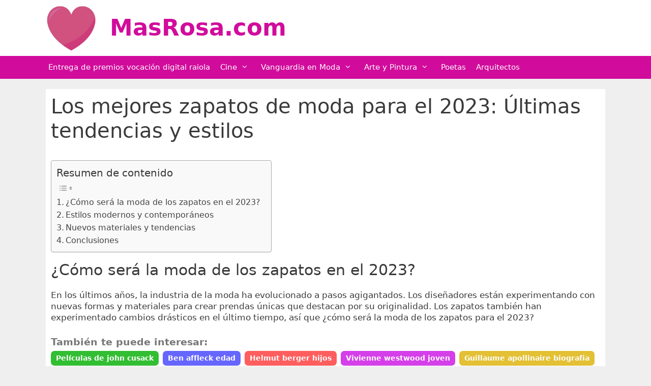

--- FILE ---
content_type: text/html; charset=UTF-8
request_url: https://masrosa.com/los-mejores-zapatos-de-moda-para-el-2023-ultimas-tendencias-y-estilos/
body_size: 17387
content:
<!DOCTYPE html>
<html lang="es">
<head>
	<meta charset="UTF-8">
	<meta name='robots' content='index, follow, max-image-preview:large, max-snippet:-1, max-video-preview:-1' />
<meta name="viewport" content="width=device-width, initial-scale=1">
	<!-- This site is optimized with the Yoast SEO plugin v24.3 - https://yoast.com/wordpress/plugins/seo/ -->
	<title>Los mejores zapatos de moda para el 2023: Últimas tendencias y estilos - MasRosa.com</title>
	<link rel="canonical" href="https://masrosa.com/los-mejores-zapatos-de-moda-para-el-2023-ultimas-tendencias-y-estilos/" />
	<meta property="og:locale" content="es_ES" />
	<meta property="og:type" content="article" />
	<meta property="og:title" content="Los mejores zapatos de moda para el 2023: Últimas tendencias y estilos - MasRosa.com" />
	<meta property="og:description" content="¿Cómo será la moda de los zapatos en el 2023? En los últimos años, la industria de la moda ha evolucionado a pasos agigantados. Los diseñadores están experimentando con nuevas formas y materiales para crear prendas únicas que destacan por su originalidad. Los zapatos también han experimentado cambios drásticos en el último tiempo, así que ¿cómo será la moda de los zapatos para el 2023? También te puede interesar:Películas de john cusackBen affleck edadHelmut berger hijosVivienne westwood jovenGuillaume apollinaire biografia Estilos modernos y contemporáneos En los próximos años, seguiremos viendo los estilos modernos y contemporáneos con los que nos hemos ... leer más" />
	<meta property="og:url" content="https://masrosa.com/los-mejores-zapatos-de-moda-para-el-2023-ultimas-tendencias-y-estilos/" />
	<meta property="og:site_name" content="MasRosa.com" />
	<meta property="article:publisher" content="https://www.facebook.com/MasRosa/" />
	<meta property="article:published_time" content="2023-03-25T11:53:07+00:00" />
	<meta property="article:modified_time" content="2023-05-25T08:48:48+00:00" />
	<meta property="og:image" content="https://masrosa.com/wp-content/uploads/2023/03/Zapatos-de-moda-para-el-2023.jpg" />
	<meta property="og:image:width" content="1280" />
	<meta property="og:image:height" content="720" />
	<meta property="og:image:type" content="image/jpeg" />
	<meta name="author" content="masrosa" />
	<meta name="twitter:card" content="summary_large_image" />
	<meta name="twitter:creator" content="@masrosa" />
	<meta name="twitter:site" content="@masrosa" />
	<meta name="twitter:label1" content="Escrito por" />
	<meta name="twitter:data1" content="masrosa" />
	<meta name="twitter:label2" content="Tiempo de lectura" />
	<meta name="twitter:data2" content="1 minuto" />
	<script type="application/ld+json" class="yoast-schema-graph">{"@context":"https://schema.org","@graph":[{"@type":"Article","@id":"https://masrosa.com/los-mejores-zapatos-de-moda-para-el-2023-ultimas-tendencias-y-estilos/#article","isPartOf":{"@id":"https://masrosa.com/los-mejores-zapatos-de-moda-para-el-2023-ultimas-tendencias-y-estilos/"},"author":{"name":"masrosa","@id":"https://masrosa.com/#/schema/person/9b4b56f5e8f8f5461d8f8ea196b828f2"},"headline":"Los mejores zapatos de moda para el 2023: Últimas tendencias y estilos","datePublished":"2023-03-25T11:53:07+00:00","dateModified":"2023-05-25T08:48:48+00:00","mainEntityOfPage":{"@id":"https://masrosa.com/los-mejores-zapatos-de-moda-para-el-2023-ultimas-tendencias-y-estilos/"},"wordCount":290,"publisher":{"@id":"https://masrosa.com/#organization"},"image":{"@id":"https://masrosa.com/los-mejores-zapatos-de-moda-para-el-2023-ultimas-tendencias-y-estilos/#primaryimage"},"thumbnailUrl":"https://masrosa.com/wp-content/uploads/2023/03/Zapatos-de-moda-para-el-2023.jpg","keywords":["mejores","Moda"],"articleSection":["Moda"],"inLanguage":"es"},{"@type":"WebPage","@id":"https://masrosa.com/los-mejores-zapatos-de-moda-para-el-2023-ultimas-tendencias-y-estilos/","url":"https://masrosa.com/los-mejores-zapatos-de-moda-para-el-2023-ultimas-tendencias-y-estilos/","name":"Los mejores zapatos de moda para el 2023: Últimas tendencias y estilos - MasRosa.com","isPartOf":{"@id":"https://masrosa.com/#website"},"primaryImageOfPage":{"@id":"https://masrosa.com/los-mejores-zapatos-de-moda-para-el-2023-ultimas-tendencias-y-estilos/#primaryimage"},"image":{"@id":"https://masrosa.com/los-mejores-zapatos-de-moda-para-el-2023-ultimas-tendencias-y-estilos/#primaryimage"},"thumbnailUrl":"https://masrosa.com/wp-content/uploads/2023/03/Zapatos-de-moda-para-el-2023.jpg","datePublished":"2023-03-25T11:53:07+00:00","dateModified":"2023-05-25T08:48:48+00:00","breadcrumb":{"@id":"https://masrosa.com/los-mejores-zapatos-de-moda-para-el-2023-ultimas-tendencias-y-estilos/#breadcrumb"},"inLanguage":"es","potentialAction":[{"@type":"ReadAction","target":["https://masrosa.com/los-mejores-zapatos-de-moda-para-el-2023-ultimas-tendencias-y-estilos/"]}]},{"@type":"ImageObject","inLanguage":"es","@id":"https://masrosa.com/los-mejores-zapatos-de-moda-para-el-2023-ultimas-tendencias-y-estilos/#primaryimage","url":"https://masrosa.com/wp-content/uploads/2023/03/Zapatos-de-moda-para-el-2023.jpg","contentUrl":"https://masrosa.com/wp-content/uploads/2023/03/Zapatos-de-moda-para-el-2023.jpg","width":1280,"height":720},{"@type":"BreadcrumbList","@id":"https://masrosa.com/los-mejores-zapatos-de-moda-para-el-2023-ultimas-tendencias-y-estilos/#breadcrumb","itemListElement":[{"@type":"ListItem","position":1,"name":"Portada","item":"https://masrosa.com/"},{"@type":"ListItem","position":2,"name":"Los mejores zapatos de moda para el 2023: Últimas tendencias y estilos"}]},{"@type":"WebSite","@id":"https://masrosa.com/#website","url":"https://masrosa.com/","name":"MasRosa.com","description":"Famosos y sus vidas","publisher":{"@id":"https://masrosa.com/#organization"},"potentialAction":[{"@type":"SearchAction","target":{"@type":"EntryPoint","urlTemplate":"https://masrosa.com/?s={search_term_string}"},"query-input":{"@type":"PropertyValueSpecification","valueRequired":true,"valueName":"search_term_string"}}],"inLanguage":"es"},{"@type":"Organization","@id":"https://masrosa.com/#organization","name":"MasRosa","url":"https://masrosa.com/","logo":{"@type":"ImageObject","inLanguage":"es","@id":"https://masrosa.com/#/schema/logo/image/","url":"https://masrosa.com/wp-content/uploads/2020/05/cropped-masrosa-2.jpg","contentUrl":"https://masrosa.com/wp-content/uploads/2020/05/cropped-masrosa-2.jpg","width":620,"height":560,"caption":"MasRosa"},"image":{"@id":"https://masrosa.com/#/schema/logo/image/"},"sameAs":["https://www.facebook.com/MasRosa/","https://x.com/masrosa"]},{"@type":"Person","@id":"https://masrosa.com/#/schema/person/9b4b56f5e8f8f5461d8f8ea196b828f2","name":"masrosa","image":{"@type":"ImageObject","inLanguage":"es","@id":"https://masrosa.com/#/schema/person/image/","url":"https://secure.gravatar.com/avatar/283d2b0f1f0ab1add28715119b2b19ee7260cad2e01e80a1bab6d8bb3176ab96?s=96&d=blank&r=g","contentUrl":"https://secure.gravatar.com/avatar/283d2b0f1f0ab1add28715119b2b19ee7260cad2e01e80a1bab6d8bb3176ab96?s=96&d=blank&r=g","caption":"masrosa"}}]}</script>
	<!-- / Yoast SEO plugin. -->


<link rel="alternate" type="application/rss+xml" title="MasRosa.com &raquo; Feed" href="https://masrosa.com/feed/" />
<link rel="alternate" type="application/rss+xml" title="MasRosa.com &raquo; Feed de los comentarios" href="https://masrosa.com/comments/feed/" />
<link rel="alternate" title="oEmbed (JSON)" type="application/json+oembed" href="https://masrosa.com/wp-json/oembed/1.0/embed?url=https%3A%2F%2Fmasrosa.com%2Flos-mejores-zapatos-de-moda-para-el-2023-ultimas-tendencias-y-estilos%2F" />
<link rel="alternate" title="oEmbed (XML)" type="text/xml+oembed" href="https://masrosa.com/wp-json/oembed/1.0/embed?url=https%3A%2F%2Fmasrosa.com%2Flos-mejores-zapatos-de-moda-para-el-2023-ultimas-tendencias-y-estilos%2F&#038;format=xml" />
<style id='wp-img-auto-sizes-contain-inline-css'>
img:is([sizes=auto i],[sizes^="auto," i]){contain-intrinsic-size:3000px 1500px}
/*# sourceURL=wp-img-auto-sizes-contain-inline-css */
</style>
<link data-minify="1" rel='stylesheet' id='pt-cv-public-style-css' href='https://masrosa.com/wp-content/cache/min/1/wp-content/plugins/content-views-query-and-display-post-page/public/assets/css/cv.css?ver=1700043636' media='all' />
<link rel='stylesheet' id='pt-cv-public-pro-style-css' href='https://masrosa.com/wp-content/plugins/pt-content-views-pro/public/assets/css/cvpro.min.css?ver=15.1.1' media='all' />
<style id='wp-emoji-styles-inline-css'>

	img.wp-smiley, img.emoji {
		display: inline !important;
		border: none !important;
		box-shadow: none !important;
		height: 1em !important;
		width: 1em !important;
		margin: 0 0.07em !important;
		vertical-align: -0.1em !important;
		background: none !important;
		padding: 0 !important;
	}
/*# sourceURL=wp-emoji-styles-inline-css */
</style>
<style id='wp-block-library-inline-css'>
:root{--wp-block-synced-color:#7a00df;--wp-block-synced-color--rgb:122,0,223;--wp-bound-block-color:var(--wp-block-synced-color);--wp-editor-canvas-background:#ddd;--wp-admin-theme-color:#007cba;--wp-admin-theme-color--rgb:0,124,186;--wp-admin-theme-color-darker-10:#006ba1;--wp-admin-theme-color-darker-10--rgb:0,107,160.5;--wp-admin-theme-color-darker-20:#005a87;--wp-admin-theme-color-darker-20--rgb:0,90,135;--wp-admin-border-width-focus:2px}@media (min-resolution:192dpi){:root{--wp-admin-border-width-focus:1.5px}}.wp-element-button{cursor:pointer}:root .has-very-light-gray-background-color{background-color:#eee}:root .has-very-dark-gray-background-color{background-color:#313131}:root .has-very-light-gray-color{color:#eee}:root .has-very-dark-gray-color{color:#313131}:root .has-vivid-green-cyan-to-vivid-cyan-blue-gradient-background{background:linear-gradient(135deg,#00d084,#0693e3)}:root .has-purple-crush-gradient-background{background:linear-gradient(135deg,#34e2e4,#4721fb 50%,#ab1dfe)}:root .has-hazy-dawn-gradient-background{background:linear-gradient(135deg,#faaca8,#dad0ec)}:root .has-subdued-olive-gradient-background{background:linear-gradient(135deg,#fafae1,#67a671)}:root .has-atomic-cream-gradient-background{background:linear-gradient(135deg,#fdd79a,#004a59)}:root .has-nightshade-gradient-background{background:linear-gradient(135deg,#330968,#31cdcf)}:root .has-midnight-gradient-background{background:linear-gradient(135deg,#020381,#2874fc)}:root{--wp--preset--font-size--normal:16px;--wp--preset--font-size--huge:42px}.has-regular-font-size{font-size:1em}.has-larger-font-size{font-size:2.625em}.has-normal-font-size{font-size:var(--wp--preset--font-size--normal)}.has-huge-font-size{font-size:var(--wp--preset--font-size--huge)}.has-text-align-center{text-align:center}.has-text-align-left{text-align:left}.has-text-align-right{text-align:right}.has-fit-text{white-space:nowrap!important}#end-resizable-editor-section{display:none}.aligncenter{clear:both}.items-justified-left{justify-content:flex-start}.items-justified-center{justify-content:center}.items-justified-right{justify-content:flex-end}.items-justified-space-between{justify-content:space-between}.screen-reader-text{border:0;clip-path:inset(50%);height:1px;margin:-1px;overflow:hidden;padding:0;position:absolute;width:1px;word-wrap:normal!important}.screen-reader-text:focus{background-color:#ddd;clip-path:none;color:#444;display:block;font-size:1em;height:auto;left:5px;line-height:normal;padding:15px 23px 14px;text-decoration:none;top:5px;width:auto;z-index:100000}html :where(.has-border-color){border-style:solid}html :where([style*=border-top-color]){border-top-style:solid}html :where([style*=border-right-color]){border-right-style:solid}html :where([style*=border-bottom-color]){border-bottom-style:solid}html :where([style*=border-left-color]){border-left-style:solid}html :where([style*=border-width]){border-style:solid}html :where([style*=border-top-width]){border-top-style:solid}html :where([style*=border-right-width]){border-right-style:solid}html :where([style*=border-bottom-width]){border-bottom-style:solid}html :where([style*=border-left-width]){border-left-style:solid}html :where(img[class*=wp-image-]){height:auto;max-width:100%}:where(figure){margin:0 0 1em}html :where(.is-position-sticky){--wp-admin--admin-bar--position-offset:var(--wp-admin--admin-bar--height,0px)}@media screen and (max-width:600px){html :where(.is-position-sticky){--wp-admin--admin-bar--position-offset:0px}}

/*# sourceURL=wp-block-library-inline-css */
</style><style id='global-styles-inline-css'>
:root{--wp--preset--aspect-ratio--square: 1;--wp--preset--aspect-ratio--4-3: 4/3;--wp--preset--aspect-ratio--3-4: 3/4;--wp--preset--aspect-ratio--3-2: 3/2;--wp--preset--aspect-ratio--2-3: 2/3;--wp--preset--aspect-ratio--16-9: 16/9;--wp--preset--aspect-ratio--9-16: 9/16;--wp--preset--color--black: #000000;--wp--preset--color--cyan-bluish-gray: #abb8c3;--wp--preset--color--white: #ffffff;--wp--preset--color--pale-pink: #f78da7;--wp--preset--color--vivid-red: #cf2e2e;--wp--preset--color--luminous-vivid-orange: #ff6900;--wp--preset--color--luminous-vivid-amber: #fcb900;--wp--preset--color--light-green-cyan: #7bdcb5;--wp--preset--color--vivid-green-cyan: #00d084;--wp--preset--color--pale-cyan-blue: #8ed1fc;--wp--preset--color--vivid-cyan-blue: #0693e3;--wp--preset--color--vivid-purple: #9b51e0;--wp--preset--color--contrast: var(--contrast);--wp--preset--color--contrast-2: var(--contrast-2);--wp--preset--color--contrast-3: var(--contrast-3);--wp--preset--color--base: var(--base);--wp--preset--color--base-2: var(--base-2);--wp--preset--color--base-3: var(--base-3);--wp--preset--color--accent: var(--accent);--wp--preset--gradient--vivid-cyan-blue-to-vivid-purple: linear-gradient(135deg,rgb(6,147,227) 0%,rgb(155,81,224) 100%);--wp--preset--gradient--light-green-cyan-to-vivid-green-cyan: linear-gradient(135deg,rgb(122,220,180) 0%,rgb(0,208,130) 100%);--wp--preset--gradient--luminous-vivid-amber-to-luminous-vivid-orange: linear-gradient(135deg,rgb(252,185,0) 0%,rgb(255,105,0) 100%);--wp--preset--gradient--luminous-vivid-orange-to-vivid-red: linear-gradient(135deg,rgb(255,105,0) 0%,rgb(207,46,46) 100%);--wp--preset--gradient--very-light-gray-to-cyan-bluish-gray: linear-gradient(135deg,rgb(238,238,238) 0%,rgb(169,184,195) 100%);--wp--preset--gradient--cool-to-warm-spectrum: linear-gradient(135deg,rgb(74,234,220) 0%,rgb(151,120,209) 20%,rgb(207,42,186) 40%,rgb(238,44,130) 60%,rgb(251,105,98) 80%,rgb(254,248,76) 100%);--wp--preset--gradient--blush-light-purple: linear-gradient(135deg,rgb(255,206,236) 0%,rgb(152,150,240) 100%);--wp--preset--gradient--blush-bordeaux: linear-gradient(135deg,rgb(254,205,165) 0%,rgb(254,45,45) 50%,rgb(107,0,62) 100%);--wp--preset--gradient--luminous-dusk: linear-gradient(135deg,rgb(255,203,112) 0%,rgb(199,81,192) 50%,rgb(65,88,208) 100%);--wp--preset--gradient--pale-ocean: linear-gradient(135deg,rgb(255,245,203) 0%,rgb(182,227,212) 50%,rgb(51,167,181) 100%);--wp--preset--gradient--electric-grass: linear-gradient(135deg,rgb(202,248,128) 0%,rgb(113,206,126) 100%);--wp--preset--gradient--midnight: linear-gradient(135deg,rgb(2,3,129) 0%,rgb(40,116,252) 100%);--wp--preset--font-size--small: 13px;--wp--preset--font-size--medium: 20px;--wp--preset--font-size--large: 36px;--wp--preset--font-size--x-large: 42px;--wp--preset--spacing--20: 0.44rem;--wp--preset--spacing--30: 0.67rem;--wp--preset--spacing--40: 1rem;--wp--preset--spacing--50: 1.5rem;--wp--preset--spacing--60: 2.25rem;--wp--preset--spacing--70: 3.38rem;--wp--preset--spacing--80: 5.06rem;--wp--preset--shadow--natural: 6px 6px 9px rgba(0, 0, 0, 0.2);--wp--preset--shadow--deep: 12px 12px 50px rgba(0, 0, 0, 0.4);--wp--preset--shadow--sharp: 6px 6px 0px rgba(0, 0, 0, 0.2);--wp--preset--shadow--outlined: 6px 6px 0px -3px rgb(255, 255, 255), 6px 6px rgb(0, 0, 0);--wp--preset--shadow--crisp: 6px 6px 0px rgb(0, 0, 0);}:where(.is-layout-flex){gap: 0.5em;}:where(.is-layout-grid){gap: 0.5em;}body .is-layout-flex{display: flex;}.is-layout-flex{flex-wrap: wrap;align-items: center;}.is-layout-flex > :is(*, div){margin: 0;}body .is-layout-grid{display: grid;}.is-layout-grid > :is(*, div){margin: 0;}:where(.wp-block-columns.is-layout-flex){gap: 2em;}:where(.wp-block-columns.is-layout-grid){gap: 2em;}:where(.wp-block-post-template.is-layout-flex){gap: 1.25em;}:where(.wp-block-post-template.is-layout-grid){gap: 1.25em;}.has-black-color{color: var(--wp--preset--color--black) !important;}.has-cyan-bluish-gray-color{color: var(--wp--preset--color--cyan-bluish-gray) !important;}.has-white-color{color: var(--wp--preset--color--white) !important;}.has-pale-pink-color{color: var(--wp--preset--color--pale-pink) !important;}.has-vivid-red-color{color: var(--wp--preset--color--vivid-red) !important;}.has-luminous-vivid-orange-color{color: var(--wp--preset--color--luminous-vivid-orange) !important;}.has-luminous-vivid-amber-color{color: var(--wp--preset--color--luminous-vivid-amber) !important;}.has-light-green-cyan-color{color: var(--wp--preset--color--light-green-cyan) !important;}.has-vivid-green-cyan-color{color: var(--wp--preset--color--vivid-green-cyan) !important;}.has-pale-cyan-blue-color{color: var(--wp--preset--color--pale-cyan-blue) !important;}.has-vivid-cyan-blue-color{color: var(--wp--preset--color--vivid-cyan-blue) !important;}.has-vivid-purple-color{color: var(--wp--preset--color--vivid-purple) !important;}.has-black-background-color{background-color: var(--wp--preset--color--black) !important;}.has-cyan-bluish-gray-background-color{background-color: var(--wp--preset--color--cyan-bluish-gray) !important;}.has-white-background-color{background-color: var(--wp--preset--color--white) !important;}.has-pale-pink-background-color{background-color: var(--wp--preset--color--pale-pink) !important;}.has-vivid-red-background-color{background-color: var(--wp--preset--color--vivid-red) !important;}.has-luminous-vivid-orange-background-color{background-color: var(--wp--preset--color--luminous-vivid-orange) !important;}.has-luminous-vivid-amber-background-color{background-color: var(--wp--preset--color--luminous-vivid-amber) !important;}.has-light-green-cyan-background-color{background-color: var(--wp--preset--color--light-green-cyan) !important;}.has-vivid-green-cyan-background-color{background-color: var(--wp--preset--color--vivid-green-cyan) !important;}.has-pale-cyan-blue-background-color{background-color: var(--wp--preset--color--pale-cyan-blue) !important;}.has-vivid-cyan-blue-background-color{background-color: var(--wp--preset--color--vivid-cyan-blue) !important;}.has-vivid-purple-background-color{background-color: var(--wp--preset--color--vivid-purple) !important;}.has-black-border-color{border-color: var(--wp--preset--color--black) !important;}.has-cyan-bluish-gray-border-color{border-color: var(--wp--preset--color--cyan-bluish-gray) !important;}.has-white-border-color{border-color: var(--wp--preset--color--white) !important;}.has-pale-pink-border-color{border-color: var(--wp--preset--color--pale-pink) !important;}.has-vivid-red-border-color{border-color: var(--wp--preset--color--vivid-red) !important;}.has-luminous-vivid-orange-border-color{border-color: var(--wp--preset--color--luminous-vivid-orange) !important;}.has-luminous-vivid-amber-border-color{border-color: var(--wp--preset--color--luminous-vivid-amber) !important;}.has-light-green-cyan-border-color{border-color: var(--wp--preset--color--light-green-cyan) !important;}.has-vivid-green-cyan-border-color{border-color: var(--wp--preset--color--vivid-green-cyan) !important;}.has-pale-cyan-blue-border-color{border-color: var(--wp--preset--color--pale-cyan-blue) !important;}.has-vivid-cyan-blue-border-color{border-color: var(--wp--preset--color--vivid-cyan-blue) !important;}.has-vivid-purple-border-color{border-color: var(--wp--preset--color--vivid-purple) !important;}.has-vivid-cyan-blue-to-vivid-purple-gradient-background{background: var(--wp--preset--gradient--vivid-cyan-blue-to-vivid-purple) !important;}.has-light-green-cyan-to-vivid-green-cyan-gradient-background{background: var(--wp--preset--gradient--light-green-cyan-to-vivid-green-cyan) !important;}.has-luminous-vivid-amber-to-luminous-vivid-orange-gradient-background{background: var(--wp--preset--gradient--luminous-vivid-amber-to-luminous-vivid-orange) !important;}.has-luminous-vivid-orange-to-vivid-red-gradient-background{background: var(--wp--preset--gradient--luminous-vivid-orange-to-vivid-red) !important;}.has-very-light-gray-to-cyan-bluish-gray-gradient-background{background: var(--wp--preset--gradient--very-light-gray-to-cyan-bluish-gray) !important;}.has-cool-to-warm-spectrum-gradient-background{background: var(--wp--preset--gradient--cool-to-warm-spectrum) !important;}.has-blush-light-purple-gradient-background{background: var(--wp--preset--gradient--blush-light-purple) !important;}.has-blush-bordeaux-gradient-background{background: var(--wp--preset--gradient--blush-bordeaux) !important;}.has-luminous-dusk-gradient-background{background: var(--wp--preset--gradient--luminous-dusk) !important;}.has-pale-ocean-gradient-background{background: var(--wp--preset--gradient--pale-ocean) !important;}.has-electric-grass-gradient-background{background: var(--wp--preset--gradient--electric-grass) !important;}.has-midnight-gradient-background{background: var(--wp--preset--gradient--midnight) !important;}.has-small-font-size{font-size: var(--wp--preset--font-size--small) !important;}.has-medium-font-size{font-size: var(--wp--preset--font-size--medium) !important;}.has-large-font-size{font-size: var(--wp--preset--font-size--large) !important;}.has-x-large-font-size{font-size: var(--wp--preset--font-size--x-large) !important;}
/*# sourceURL=global-styles-inline-css */
</style>

<style id='classic-theme-styles-inline-css'>
/*! This file is auto-generated */
.wp-block-button__link{color:#fff;background-color:#32373c;border-radius:9999px;box-shadow:none;text-decoration:none;padding:calc(.667em + 2px) calc(1.333em + 2px);font-size:1.125em}.wp-block-file__button{background:#32373c;color:#fff;text-decoration:none}
/*# sourceURL=/wp-includes/css/classic-themes.min.css */
</style>
<link data-minify="1" rel='stylesheet' id='contact-form-7-css' href='https://masrosa.com/wp-content/cache/min/1/wp-content/plugins/contact-form-7/includes/css/styles.css?ver=1700043636' media='all' />
<link data-minify="1" rel='stylesheet' id='interlinkswp-css' href='https://masrosa.com/wp-content/cache/min/1/wp-content/plugins/interlinkswp/assets/css/main.css?ver=1700043636' media='all' />
<link rel='stylesheet' id='ez-toc-css' href='https://masrosa.com/wp-content/plugins/easy-table-of-contents/assets/css/screen.min.css?ver=2.0.72' media='all' />
<style id='ez-toc-inline-css'>
div#ez-toc-container .ez-toc-title {font-size: 120%;}div#ez-toc-container .ez-toc-title {font-weight: 500;}div#ez-toc-container ul li {font-size: 95%;}div#ez-toc-container ul li {font-weight: 500;}div#ez-toc-container nav ul ul li {font-size: 90%;}
.ez-toc-container-direction {direction: ltr;}.ez-toc-counter ul{counter-reset: item ;}.ez-toc-counter nav ul li a::before {content: counters(item, '.', decimal) '. ';display: inline-block;counter-increment: item;flex-grow: 0;flex-shrink: 0;margin-right: .2em; float: left; }.ez-toc-widget-direction {direction: ltr;}.ez-toc-widget-container ul{counter-reset: item ;}.ez-toc-widget-container nav ul li a::before {content: counters(item, '.', decimal) '. ';display: inline-block;counter-increment: item;flex-grow: 0;flex-shrink: 0;margin-right: .2em; float: left; }
/*# sourceURL=ez-toc-inline-css */
</style>
<link rel='stylesheet' id='generate-style-grid-css' href='https://masrosa.com/wp-content/themes/generatepress/assets/css/unsemantic-grid.min.css?ver=3.5.1' media='all' />
<link rel='stylesheet' id='generate-style-css' href='https://masrosa.com/wp-content/themes/generatepress/assets/css/style.min.css?ver=3.5.1' media='all' />
<style id='generate-style-inline-css'>
.entry-header .entry-meta {display:none;}.post-navigation {display:none;}.single footer.entry-meta {display:none;}@media (max-width:768px){}
body{background-color:#efefef;color:#3a3a3a;}a{color:#1e73be;}a:hover, a:focus, a:active{color:#000000;}body .grid-container{max-width:1100px;}.wp-block-group__inner-container{max-width:1100px;margin-left:auto;margin-right:auto;}.site-header .header-image{width:100px;}:root{--contrast:#222222;--contrast-2:#575760;--contrast-3:#b2b2be;--base:#f0f0f0;--base-2:#f7f8f9;--base-3:#ffffff;--accent:#1e73be;}:root .has-contrast-color{color:var(--contrast);}:root .has-contrast-background-color{background-color:var(--contrast);}:root .has-contrast-2-color{color:var(--contrast-2);}:root .has-contrast-2-background-color{background-color:var(--contrast-2);}:root .has-contrast-3-color{color:var(--contrast-3);}:root .has-contrast-3-background-color{background-color:var(--contrast-3);}:root .has-base-color{color:var(--base);}:root .has-base-background-color{background-color:var(--base);}:root .has-base-2-color{color:var(--base-2);}:root .has-base-2-background-color{background-color:var(--base-2);}:root .has-base-3-color{color:var(--base-3);}:root .has-base-3-background-color{background-color:var(--base-3);}:root .has-accent-color{color:var(--accent);}:root .has-accent-background-color{background-color:var(--accent);}body, button, input, select, textarea{font-family:-apple-system, system-ui, BlinkMacSystemFont, "Segoe UI", Helvetica, Arial, sans-serif, "Apple Color Emoji", "Segoe UI Emoji", "Segoe UI Symbol";}body{line-height:1.5;}.entry-content > [class*="wp-block-"]:not(:last-child):not(.wp-block-heading){margin-bottom:1.5em;}.main-title{font-size:45px;}.main-navigation .main-nav ul ul li a{font-size:14px;}.sidebar .widget, .footer-widgets .widget{font-size:17px;}h1{font-weight:300;font-size:40px;}h2{font-weight:300;font-size:30px;}h3{font-size:20px;}h4{font-size:inherit;}h5{font-size:inherit;}@media (max-width:768px){.main-title{font-size:30px;}h1{font-size:30px;}h2{font-size:25px;}}.top-bar{background-color:#636363;color:#ffffff;}.top-bar a{color:#ffffff;}.top-bar a:hover{color:#303030;}.site-header{background-color:#ffffff;color:#3a3a3a;}.site-header a{color:#3a3a3a;}.main-title a,.main-title a:hover{color:#d10c9c;}.site-description{color:#757575;}.main-navigation,.main-navigation ul ul{background-color:#d10c9c;}.main-navigation .main-nav ul li a, .main-navigation .menu-toggle, .main-navigation .menu-bar-items{color:#ffffff;}.main-navigation .main-nav ul li:not([class*="current-menu-"]):hover > a, .main-navigation .main-nav ul li:not([class*="current-menu-"]):focus > a, .main-navigation .main-nav ul li.sfHover:not([class*="current-menu-"]) > a, .main-navigation .menu-bar-item:hover > a, .main-navigation .menu-bar-item.sfHover > a{color:#ffffff;background-color:#3f3f3f;}button.menu-toggle:hover,button.menu-toggle:focus,.main-navigation .mobile-bar-items a,.main-navigation .mobile-bar-items a:hover,.main-navigation .mobile-bar-items a:focus{color:#ffffff;}.main-navigation .main-nav ul li[class*="current-menu-"] > a{color:#ffffff;background-color:#3f3f3f;}.navigation-search input[type="search"],.navigation-search input[type="search"]:active, .navigation-search input[type="search"]:focus, .main-navigation .main-nav ul li.search-item.active > a, .main-navigation .menu-bar-items .search-item.active > a{color:#ffffff;background-color:#3f3f3f;}.main-navigation ul ul{background-color:#3f3f3f;}.main-navigation .main-nav ul ul li a{color:#ffffff;}.main-navigation .main-nav ul ul li:not([class*="current-menu-"]):hover > a,.main-navigation .main-nav ul ul li:not([class*="current-menu-"]):focus > a, .main-navigation .main-nav ul ul li.sfHover:not([class*="current-menu-"]) > a{color:#ffffff;background-color:#4f4f4f;}.main-navigation .main-nav ul ul li[class*="current-menu-"] > a{color:#ffffff;background-color:#4f4f4f;}.separate-containers .inside-article, .separate-containers .comments-area, .separate-containers .page-header, .one-container .container, .separate-containers .paging-navigation, .inside-page-header{background-color:#ffffff;}.entry-meta{color:#595959;}.entry-meta a{color:#595959;}.entry-meta a:hover{color:#1e73be;}.sidebar .widget{background-color:#ffffff;}.sidebar .widget .widget-title{color:#d10c9c;}.footer-widgets{background-color:#ffffff;}.footer-widgets .widget-title{color:#d10c9c;}.site-info{color:#ffffff;background-color:#d10c9c;}.site-info a{color:#ffffff;}.site-info a:hover{color:#606060;}.footer-bar .widget_nav_menu .current-menu-item a{color:#606060;}input[type="text"],input[type="email"],input[type="url"],input[type="password"],input[type="search"],input[type="tel"],input[type="number"],textarea,select{color:#666666;background-color:#fafafa;border-color:#cccccc;}input[type="text"]:focus,input[type="email"]:focus,input[type="url"]:focus,input[type="password"]:focus,input[type="search"]:focus,input[type="tel"]:focus,input[type="number"]:focus,textarea:focus,select:focus{color:#666666;background-color:#ffffff;border-color:#bfbfbf;}button,html input[type="button"],input[type="reset"],input[type="submit"],a.button,a.wp-block-button__link:not(.has-background){color:#ffffff;background-color:#666666;}button:hover,html input[type="button"]:hover,input[type="reset"]:hover,input[type="submit"]:hover,a.button:hover,button:focus,html input[type="button"]:focus,input[type="reset"]:focus,input[type="submit"]:focus,a.button:focus,a.wp-block-button__link:not(.has-background):active,a.wp-block-button__link:not(.has-background):focus,a.wp-block-button__link:not(.has-background):hover{color:#ffffff;background-color:#3f3f3f;}a.generate-back-to-top{background-color:rgba( 0,0,0,0.4 );color:#ffffff;}a.generate-back-to-top:hover,a.generate-back-to-top:focus{background-color:rgba( 0,0,0,0.6 );color:#ffffff;}:root{--gp-search-modal-bg-color:var(--base-3);--gp-search-modal-text-color:var(--contrast);--gp-search-modal-overlay-bg-color:rgba(0,0,0,0.2);}@media (max-width:768px){.main-navigation .menu-bar-item:hover > a, .main-navigation .menu-bar-item.sfHover > a{background:none;color:#ffffff;}}.inside-top-bar{padding:10px;}.inside-header{padding:40px;}.site-main .wp-block-group__inner-container{padding:40px;}.entry-content .alignwide, body:not(.no-sidebar) .entry-content .alignfull{margin-left:-40px;width:calc(100% + 80px);max-width:calc(100% + 80px);}.rtl .menu-item-has-children .dropdown-menu-toggle{padding-left:20px;}.rtl .main-navigation .main-nav ul li.menu-item-has-children > a{padding-right:20px;}.site-info{padding:20px;}@media (max-width:768px){.separate-containers .inside-article, .separate-containers .comments-area, .separate-containers .page-header, .separate-containers .paging-navigation, .one-container .site-content, .inside-page-header{padding:30px;}.site-main .wp-block-group__inner-container{padding:30px;}.site-info{padding-right:10px;padding-left:10px;}.entry-content .alignwide, body:not(.no-sidebar) .entry-content .alignfull{margin-left:-30px;width:calc(100% + 60px);max-width:calc(100% + 60px);}}.one-container .sidebar .widget{padding:0px;}/* End cached CSS */@media (max-width:768px){.main-navigation .menu-toggle,.main-navigation .mobile-bar-items,.sidebar-nav-mobile:not(#sticky-placeholder){display:block;}.main-navigation ul,.gen-sidebar-nav{display:none;}[class*="nav-float-"] .site-header .inside-header > *{float:none;clear:both;}}
/*# sourceURL=generate-style-inline-css */
</style>
<link rel='stylesheet' id='generate-mobile-style-css' href='https://masrosa.com/wp-content/themes/generatepress/assets/css/mobile.min.css?ver=3.5.1' media='all' />
<link data-minify="1" rel='stylesheet' id='generate-font-icons-css' href='https://masrosa.com/wp-content/cache/min/1/wp-content/themes/generatepress/assets/css/components/font-icons.min.css?ver=1700043636' media='all' />
<link rel='stylesheet' id='generate-blog-css' href='https://masrosa.com/wp-content/plugins/gp-premium/blog/functions/css/style-min.css?ver=1.7.7' media='all' />
<script src="https://masrosa.com/wp-includes/js/jquery/jquery.min.js?ver=3.7.1" id="jquery-core-js" defer></script>
<script src="https://masrosa.com/wp-includes/js/jquery/jquery-migrate.min.js?ver=3.4.1" id="jquery-migrate-js" defer></script>
<link rel="https://api.w.org/" href="https://masrosa.com/wp-json/" /><link rel="alternate" title="JSON" type="application/json" href="https://masrosa.com/wp-json/wp/v2/posts/2744" /><link rel="EditURI" type="application/rsd+xml" title="RSD" href="https://masrosa.com/xmlrpc.php?rsd" />
<meta name="generator" content="WordPress 6.9" />
<link rel='shortlink' href='https://masrosa.com/?p=2744' />
<!-- Global site tag (gtag.js) - Google Analytics -->
<script async src="https://www.googletagmanager.com/gtag/js?id=UA-165398039-1"></script>
<script>
  window.dataLayer = window.dataLayer || [];
  function gtag(){dataLayer.push(arguments);}
  gtag('js', new Date());

  gtag('config', 'UA-165398039-1');
</script><script async src="https://pagead2.googlesyndication.com/pagead/js/adsbygoogle.js?client=ca-pub-9398857986373962" crossorigin="anonymous"></script><link rel="icon" href="https://masrosa.com/wp-content/uploads/2020/05/cropped-masrosa-1-32x32.jpg" sizes="32x32" />
<link rel="icon" href="https://masrosa.com/wp-content/uploads/2020/05/cropped-masrosa-1-192x192.jpg" sizes="192x192" />
<link rel="apple-touch-icon" href="https://masrosa.com/wp-content/uploads/2020/05/cropped-masrosa-1-180x180.jpg" />
<meta name="msapplication-TileImage" content="https://masrosa.com/wp-content/uploads/2020/05/cropped-masrosa-1-270x270.jpg" />
		<style id="wp-custom-css">
			.inside-header {
    padding: 10px;
}
.main-navigation .main-nav ul li a {
    padding-left: 5px;
    padding-right: 15px;
    line-height: 45px;
}
.separate-containers .inside-article, .separate-containers .comments-area, .separate-containers .page-header, .separate-containers .paging-navigation, .one-container .site-content, .inside-page-header, .wp-block-group__inner-container {
    padding: 10px;
}
.comment-body {
    padding: 2px 0; 
}
.comment-content {
    padding: 25px;
}
body, button, input, select, textarea {
    font-family: -apple-system,system-ui,BlinkMacSystemFont,"Segoe UI",Helvetica,Arial,sans-serif,"Apple Color Emoji","Segoe UI Emoji","Segoe UI Symbol";
    font-weight: 400;
    text-transform: none;
    font-size: 17px;
    line-height: 1.3;
}		</style>
		</head>

<body class="wp-singular post-template-default single single-post postid-2744 single-format-standard wp-custom-logo wp-embed-responsive wp-theme-generatepress post-image-above-header post-image-aligned-center no-sidebar nav-below-header separate-containers fluid-header active-footer-widgets-0 nav-aligned-left header-aligned-left dropdown-hover featured-image-active" itemtype="https://schema.org/Blog" itemscope>
	<a class="screen-reader-text skip-link" href="#content" title="Saltar al contenido">Saltar al contenido</a>		<header class="site-header" id="masthead" aria-label="Sitio"  itemtype="https://schema.org/WPHeader" itemscope>
			<div class="inside-header grid-container grid-parent">
				<div class="site-branding-container"><div class="site-logo">
					<a href="https://masrosa.com/" rel="home">
						<img  class="header-image is-logo-image" alt="MasRosa.com" src="https://masrosa.com/wp-content/uploads/2020/05/cropped-masrosa-2.jpg" srcset="https://masrosa.com/wp-content/uploads/2020/05/cropped-masrosa-2.jpg 1x, https://masrosa.com/wp-content/uploads/2020/05/masrosa.jpg 2x" width="620" height="560" />
					</a>
				</div><div class="site-branding">
						<p class="main-title" itemprop="headline">
					<a href="https://masrosa.com/" rel="home">MasRosa.com</a>
				</p>
						
					</div></div>			</div>
		</header>
				<nav class="main-navigation sub-menu-right" id="site-navigation" aria-label="Principal"  itemtype="https://schema.org/SiteNavigationElement" itemscope>
			<div class="inside-navigation grid-container grid-parent">
								<button class="menu-toggle" aria-controls="primary-menu" aria-expanded="false">
					<span class="mobile-menu">Menú</span>				</button>
				<div id="primary-menu" class="main-nav"><ul id="menu-menu" class=" menu sf-menu"><li id="menu-item-7691" class="menu-item menu-item-type-custom menu-item-object-custom menu-item-7691"><a href="https://masrosa.com/concurso-seo/">Entrega de premios vocación digital raiola</a></li>
<li id="menu-item-6514" class="menu-item menu-item-type-post_type menu-item-object-page menu-item-has-children menu-item-6514"><a href="https://masrosa.com/cine-actores/">Cine<span role="presentation" class="dropdown-menu-toggle"></span></a>
<ul class="sub-menu">
	<li id="menu-item-1685" class="menu-item menu-item-type-post_type menu-item-object-page menu-item-1685"><a href="https://masrosa.com/actores-y-actrices/">Actores y Actrices</a></li>
</ul>
</li>
<li id="menu-item-2764" class="menu-item menu-item-type-post_type menu-item-object-page menu-item-has-children menu-item-2764"><a href="https://masrosa.com/vanguardia-moda/">Vanguardia en Moda<span role="presentation" class="dropdown-menu-toggle"></span></a>
<ul class="sub-menu">
	<li id="menu-item-1686" class="menu-item menu-item-type-post_type menu-item-object-page menu-item-1686"><a href="https://masrosa.com/disenadores-moda/">Los Diseñadores de moda más importantes</a></li>
</ul>
</li>
<li id="menu-item-6513" class="menu-item menu-item-type-post_type menu-item-object-page menu-item-has-children menu-item-6513"><a href="https://masrosa.com/arte-pintura/">Arte y Pintura<span role="presentation" class="dropdown-menu-toggle"></span></a>
<ul class="sub-menu">
	<li id="menu-item-1684" class="menu-item menu-item-type-post_type menu-item-object-page menu-item-1684"><a href="https://masrosa.com/pintores-pintoras-famosos/">Pintores y Pintoras famosos</a></li>
</ul>
</li>
<li id="menu-item-6282" class="menu-item menu-item-type-post_type menu-item-object-page menu-item-6282"><a href="https://masrosa.com/poetas/">Poetas</a></li>
<li id="menu-item-6502" class="menu-item menu-item-type-post_type menu-item-object-page menu-item-6502"><a href="https://masrosa.com/arquitectos/">Arquitectos</a></li>
</ul></div>			</div>
		</nav>
		
	<div class="site grid-container container hfeed grid-parent" id="page">
				<div class="site-content" id="content">
			
	<div class="content-area grid-parent mobile-grid-100 grid-100 tablet-grid-100" id="primary">
		<main class="site-main" id="main">
			
<article id="post-2744" class="post-2744 post type-post status-publish format-standard has-post-thumbnail hentry category-moda tag-mejores tag-moda" itemtype="https://schema.org/CreativeWork" itemscope>
	<div class="inside-article">
					<header class="entry-header">
				<h1 class="entry-title" itemprop="headline">Los mejores zapatos de moda para el 2023: Últimas tendencias y estilos</h1>			</header>
			
		<div class="entry-content" itemprop="text">
			<div id="ez-toc-container" class="ez-toc-v2_0_72 counter-hierarchy ez-toc-counter ez-toc-grey ez-toc-container-direction">
<p class="ez-toc-title" style="cursor:inherit">Resumen de contenido</p>
<label for="ez-toc-cssicon-toggle-item-6966225bf34b5" class="ez-toc-cssicon-toggle-label"><span class=""><span class="eztoc-hide" style="display:none;">Toggle</span><span class="ez-toc-icon-toggle-span"><svg style="fill: #999;color:#999" xmlns="http://www.w3.org/2000/svg" class="list-377408" width="20px" height="20px" viewBox="0 0 24 24" fill="none"><path d="M6 6H4v2h2V6zm14 0H8v2h12V6zM4 11h2v2H4v-2zm16 0H8v2h12v-2zM4 16h2v2H4v-2zm16 0H8v2h12v-2z" fill="currentColor"></path></svg><svg style="fill: #999;color:#999" class="arrow-unsorted-368013" xmlns="http://www.w3.org/2000/svg" width="10px" height="10px" viewBox="0 0 24 24" version="1.2" baseProfile="tiny"><path d="M18.2 9.3l-6.2-6.3-6.2 6.3c-.2.2-.3.4-.3.7s.1.5.3.7c.2.2.4.3.7.3h11c.3 0 .5-.1.7-.3.2-.2.3-.5.3-.7s-.1-.5-.3-.7zM5.8 14.7l6.2 6.3 6.2-6.3c.2-.2.3-.5.3-.7s-.1-.5-.3-.7c-.2-.2-.4-.3-.7-.3h-11c-.3 0-.5.1-.7.3-.2.2-.3.5-.3.7s.1.5.3.7z"/></svg></span></span></label><input type="checkbox"  id="ez-toc-cssicon-toggle-item-6966225bf34b5"  aria-label="Toggle" /><nav><ul class='ez-toc-list ez-toc-list-level-1 ' ><li class='ez-toc-page-1 ez-toc-heading-level-2'><a class="ez-toc-link ez-toc-heading-1" href="#%C2%BFComo_sera_la_moda_de_los_zapatos_en_el_2023" title="¿Cómo será la moda de los zapatos en el 2023?">¿Cómo será la moda de los zapatos en el 2023?</a></li><li class='ez-toc-page-1 ez-toc-heading-level-2'><a class="ez-toc-link ez-toc-heading-2" href="#Estilos_modernos_y_contemporaneos" title="Estilos modernos y contemporáneos">Estilos modernos y contemporáneos</a></li><li class='ez-toc-page-1 ez-toc-heading-level-2'><a class="ez-toc-link ez-toc-heading-3" href="#Nuevos_materiales_y_tendencias" title="Nuevos materiales y tendencias">Nuevos materiales y tendencias</a></li><li class='ez-toc-page-1 ez-toc-heading-level-2'><a class="ez-toc-link ez-toc-heading-4" href="#Conclusiones" title="Conclusiones">Conclusiones</a></li></ul></nav></div>
<h2><span class="ez-toc-section" id="%C2%BFComo_sera_la_moda_de_los_zapatos_en_el_2023"></span>¿Cómo será la moda de los zapatos en el 2023?<span class="ez-toc-section-end"></span></h2>
<p>En los últimos años, la industria de la moda ha evolucionado a pasos agigantados. Los diseñadores están experimentando con nuevas formas y materiales para crear prendas únicas que destacan por su originalidad. Los zapatos también han experimentado cambios drásticos en el último tiempo, así que ¿cómo será la moda de los zapatos para el 2023? </p><div class="interlinks design-buttons"><strong>También te puede interesar:</strong><ul><li><a href="https://masrosa.com/john-cusack/">Películas de john cusack</a></li><li><a href="https://masrosa.com/ben-affleck/">Ben affleck edad</a></li><li><a href="https://masrosa.com/helmut-berger/">Helmut berger hijos</a></li><li><a href="https://masrosa.com/vivienne-westwood/">Vivienne westwood joven</a></li><li><a href="https://masrosa.com/guillaume-apollinaire/">Guillaume apollinaire biografia</a></li></ul></div>
<h2><span class="ez-toc-section" id="Estilos_modernos_y_contemporaneos"></span>Estilos modernos y contemporáneos<span class="ez-toc-section-end"></span></h2>
<p>En los próximos años, seguiremos viendo los <strong>estilos modernos y contemporáneos</strong> con los que nos hemos familiarizado en los últimos tiempos. Estos incluyen: </p>
<li><strong>Zapatos planos</strong>: como las bailarinas, mocasines y los mules.</li>
<li><strong>Zapatos de tacón</strong>: desde los estilos clásicos hasta los más extravagantes.</li>
<li><strong>Zapatillas</strong>: desde los deportivos hasta los de estilo urbano.</li>
<li><strong>Botas</strong>: desde las clásicas hasta las más modernas.</li>
<h2><span class="ez-toc-section" id="Nuevos_materiales_y_tendencias"></span>Nuevos materiales y tendencias<span class="ez-toc-section-end"></span></h2>
<p>Aunque los estilos clásicos seguirán siendo populares, también veremos algunas <strong>nuevas tendencias y materiales</strong> en la moda de los zapatos. Esto incluye: </p>
<li><strong>Materiales ecológicos</strong>: como la piel sintética, el algodón orgánico y el poliéster reciclado.</li>
<li><strong>Estilos vintage</strong>: desde los zapatos de charol hasta los de gamuza.</li>
<li><strong>Diseños modernos</strong>: con líneas simples y elegantes.</li>
<li><strong>Colores llamativos</strong>: desde el amarillo brillante hasta el rosa pastel.</li>
<h2><span class="ez-toc-section" id="Conclusiones"></span>Conclusiones<span class="ez-toc-section-end"></span></h2>
<p>Los zapatos serán una parte importante de la moda en el 2023. La tendencia será una mezcla de estilos clásicos y modernos, con materiales ecológicos y colores llamativos. </p>
<p>Esperamos que esta información te ayude a mantenerte al día con las últimas tendencias en moda de zapatos. ¡No olvides ser creativo y probar nuevos estilos!</p>
		</div>

				<footer class="entry-meta" aria-label="Meta de entradas">
					<nav id="nav-below" class="post-navigation" aria-label="Entradas">
					</nav>
				</footer>
		<div class="pt-cv-wrapper"><div class="pt-cv-view pt-cv-grid pt-cv-colsys pt-cv-sharp-buttons pt-cv-reused" id="pt-cv-view-ad9a36a76p"><div data-id="pt-cv-page-1" class="pt-cv-page" data-cvc="6"><div class="col-md-2 col-sm-6 col-xs-12 pt-cv-content-item pt-cv-1-col"  data-pid="246"><div class='pt-cv-ifield'><a href="https://masrosa.com/calvin-klein/" class="_self pt-cv-href-thumbnail pt-cv-thumb-default cvplbd cvp-responsive-image img-none" target="_self" ><img width="150" height="150" src="https://masrosa.com/wp-content/uploads/2020/10/calvin-klein-150x150.jpg" class="pt-cv-thumbnail img-none" alt="Calvin Klein" decoding="async" srcset="https://masrosa.com/wp-content/uploads/2020/10/calvin-klein-150x150.jpg 150w, https://masrosa.com/wp-content/uploads/2020/10/calvin-klein-300x300.jpg 300w, https://masrosa.com/wp-content/uploads/2020/10/calvin-klein-100x100.jpg 100w" sizes="(max-width: 150px) 100vw, 150px" data-no-lazy="1" /></a>
<div class="pt-cv-title"><a href="https://masrosa.com/calvin-klein/" class="_self cvplbd" target="_self" >Calvin Klein</a></div></div></div>
<div class="col-md-2 col-sm-6 col-xs-12 pt-cv-content-item pt-cv-1-col"  data-pid="228"><div class='pt-cv-ifield'><a href="https://masrosa.com/werner-baldessarini/" class="_self pt-cv-href-thumbnail pt-cv-thumb-default cvplbd cvp-responsive-image img-none" target="_self" ><img width="150" height="150" src="https://masrosa.com/wp-content/uploads/2020/10/werner-baldessarini-150x150.gif" class="pt-cv-thumbnail img-none" alt="Werner Baldessarini" decoding="async" srcset="https://masrosa.com/wp-content/uploads/2020/10/werner-baldessarini-150x150.gif 150w, https://masrosa.com/wp-content/uploads/2020/10/werner-baldessarini-300x300.gif 300w, https://masrosa.com/wp-content/uploads/2020/10/werner-baldessarini-100x100.gif 100w" sizes="(max-width: 150px) 100vw, 150px" data-no-lazy="1" /></a>
<div class="pt-cv-title"><a href="https://masrosa.com/werner-baldessarini/" class="_self cvplbd" target="_self" >Werner Baldessarini</a></div></div></div>
<div class="col-md-2 col-sm-6 col-xs-12 pt-cv-content-item pt-cv-1-col"  data-pid="2869"><div class='pt-cv-ifield'><a href="https://masrosa.com/estilos-de-moda-retro-que-regresaran-en-el-2023/" class="_self pt-cv-href-thumbnail pt-cv-thumb-default cvplbd cvp-responsive-image img-none" target="_self" ><img width="150" height="150" src="https://masrosa.com/wp-content/uploads/2023/03/Estilos-de-moda-retro-que-regresaran-en-el-2023-150x150.jpg" class="pt-cv-thumbnail img-none" alt="Estilos de moda retro que regresarán en el 2023" decoding="async" srcset="https://masrosa.com/wp-content/uploads/2023/03/Estilos-de-moda-retro-que-regresaran-en-el-2023-150x150.jpg 150w, https://masrosa.com/wp-content/uploads/2023/03/Estilos-de-moda-retro-que-regresaran-en-el-2023-300x300.jpg 300w" sizes="(max-width: 150px) 100vw, 150px" data-no-lazy="1" /></a>
<div class="pt-cv-title"><a href="https://masrosa.com/estilos-de-moda-retro-que-regresaran-en-el-2023/" class="_self cvplbd" target="_self" >Estilos de moda retr...</a></div></div></div>
<div class="col-md-2 col-sm-6 col-xs-12 pt-cv-content-item pt-cv-1-col"  data-pid="2732"><div class='pt-cv-ifield'><a href="https://masrosa.com/los-mejores-accesorios-de-moda-para-el-2023-no-te-pierdas-esta-tendencia/" class="_self pt-cv-href-thumbnail pt-cv-thumb-default cvplbd cvp-responsive-image img-none" target="_self" ><img width="150" height="150" src="https://masrosa.com/wp-content/uploads/2023/03/Accesorios-de-moda-para-el-2023-150x150.jpg" class="pt-cv-thumbnail img-none" alt="Los mejores Accesorios de Moda para el 2023: ¡No te pierdas esta tendencia!" decoding="async" loading="lazy" srcset="https://masrosa.com/wp-content/uploads/2023/03/Accesorios-de-moda-para-el-2023-150x150.jpg 150w, https://masrosa.com/wp-content/uploads/2023/03/Accesorios-de-moda-para-el-2023-300x300.jpg 300w" sizes="auto, (max-width: 150px) 100vw, 150px" data-no-lazy="1" /></a>
<div class="pt-cv-title"><a href="https://masrosa.com/los-mejores-accesorios-de-moda-para-el-2023-no-te-pierdas-esta-tendencia/" class="_self cvplbd" target="_self" >Los mejores Accesori...</a></div></div></div></div></div></div>			<style type="text/css" id="pt-cv-inline-style-3a99409f5s">#pt-cv-view-ad9a36a76p.pt-cv-post-border .pt-cv-content-item   { border-top-style: solid; border-left-style: solid; }
#pt-cv-view-ad9a36a76p .pt-cv-title a, #pt-cv-view-ad9a36a76p  .panel-title { font-weight: 600 !important; }
#pt-cv-view-ad9a36a76p  .pt-cv-hover-wrapper::before   { background-color: rgba(0,0,0,.3) !important; }
#pt-cv-view-ad9a36a76p  .pt-cv-content-item:hover .pt-cv-hover-wrapper::before   { background-color: rgba(51,51,51,.6) !important; }
#pt-cv-view-ad9a36a76p:not(.pt-cv-nohover) .pt-cv-mask *   { color: #fff; }
#pt-cv-view-ad9a36a76p .pt-cv-carousel-caption  { background-color: rgba(51,51,51,.6) !important; }
#pt-cv-view-ad9a36a76p .pt-cv-specialp * { color: #fff !important; background-color: #CC3333 !important; }
#pt-cv-view-ad9a36a76p .pt-cv-pficon  { color: #bbb !important; }
#pt-cv-view-ad9a36a76p  .add_to_cart_button, #pt-cv-view-ad9a36a76p  .add_to_cart_button *   { color: #ffffff !important; background-color: #00aeef !important; }
#pt-cv-view-ad9a36a76p  .woocommerce-onsale   { color: #ffffff !important; background-color: #ff5a5f !important; }
#pt-cv-view-ad9a36a76p .pt-cv-readmore  { color: #ffffff !important; background-color: #00aeef !important; }
#pt-cv-view-ad9a36a76p .pt-cv-readmore:hover  { color: #ffffff !important; background-color: #00aeef !important; }
#pt-cv-view-ad9a36a76p  + .pt-cv-pagination-wrapper .pt-cv-more , #pt-cv-view-ad9a36a76p  + .pt-cv-pagination-wrapper .pagination .active a { color: #ffffff !important; background-color: #00aeef !important; }
[id^='pt-cv-filter-bar-ad9a36a76p'] .active.pt-cv-filter-option, [id^='pt-cv-filter-bar-ad9a36a76p'] .active .pt-cv-filter-option, [id^='pt-cv-filter-bar-ad9a36a76p'] .selected.pt-cv-filter-option, [id^='pt-cv-filter-bar-ad9a36a76p'] .dropdown-toggle   { color: #fff !important; background-color: #00aeef !important; }
[id^='pt-cv-filter-bar-ad9a36a76p'] .pt-cv-filter-title   { color: #fff !important; background-color: #00aeef !important; }
#pt-cv-gls-ad9a36a76p li a.pt-active   { color: #fff !important; background-color: #ff5a5f !important; }
#pt-cv-view-ad9a36a76p .pt-cv-gls-header  { color: #fff !important; background-color: #00aeef !important; }
#pt-cv-view-ad9a36a76p .cvp-responsive-image { width: 150px; height: 150px; }
#pt-cv-view-ad9a36a76p .pt-cv-hover-wrapper { height: 150px; }</style>
				</div>
</article>
		</main>
	</div>

	
	</div>
</div>


<div class="site-footer">
			<footer class="site-info" aria-label="Sitio"  itemtype="https://schema.org/WPFooter" itemscope>
			<div class="inside-site-info grid-container grid-parent">
								<div class="copyright-bar">
					<a href="https://masrosa.com/contactar/" rel="nofollow">[ Contactar ]</a> - <a href="https://masrosa.com/politica-de-privacidad/" rel="nofollow">[ Política de privacidad ]</a> <br /> MasRosa.com © 2026				</div>
			</div>
		</footer>
		</div>

<script type="speculationrules">
{"prefetch":[{"source":"document","where":{"and":[{"href_matches":"/*"},{"not":{"href_matches":["/wp-*.php","/wp-admin/*","/wp-content/uploads/*","/wp-content/*","/wp-content/plugins/*","/wp-content/themes/generatepress/*","/*\\?(.+)"]}},{"not":{"selector_matches":"a[rel~=\"nofollow\"]"}},{"not":{"selector_matches":".no-prefetch, .no-prefetch a"}}]},"eagerness":"conservative"}]}
</script>
<script id="generate-a11y">!function(){"use strict";if("querySelector"in document&&"addEventListener"in window){var e=document.body;e.addEventListener("mousedown",function(){e.classList.add("using-mouse")}),e.addEventListener("keydown",function(){e.classList.remove("using-mouse")})}}();</script><script src="https://masrosa.com/wp-includes/js/dist/hooks.min.js?ver=dd5603f07f9220ed27f1" id="wp-hooks-js"></script>
<script src="https://masrosa.com/wp-includes/js/dist/i18n.min.js?ver=c26c3dc7bed366793375" id="wp-i18n-js"></script>
<script id="wp-i18n-js-after">
wp.i18n.setLocaleData( { 'text direction\u0004ltr': [ 'ltr' ] } );
//# sourceURL=wp-i18n-js-after
</script>
<script data-minify="1" src="https://masrosa.com/wp-content/cache/min/1/wp-content/plugins/contact-form-7/includes/swv/js/index.js?ver=1700043636" id="swv-js" defer></script>
<script id="contact-form-7-js-translations">
( function( domain, translations ) {
	var localeData = translations.locale_data[ domain ] || translations.locale_data.messages;
	localeData[""].domain = domain;
	wp.i18n.setLocaleData( localeData, domain );
} )( "contact-form-7", {"translation-revision-date":"2025-01-14 08:02:48+0000","generator":"GlotPress\/4.0.1","domain":"messages","locale_data":{"messages":{"":{"domain":"messages","plural-forms":"nplurals=2; plural=n != 1;","lang":"es"},"This contact form is placed in the wrong place.":["Este formulario de contacto est\u00e1 situado en el lugar incorrecto."],"Error:":["Error:"]}},"comment":{"reference":"includes\/js\/index.js"}} );
//# sourceURL=contact-form-7-js-translations
</script>
<script id="contact-form-7-js-before">
var wpcf7 = {
    "api": {
        "root": "https:\/\/masrosa.com\/wp-json\/",
        "namespace": "contact-form-7\/v1"
    },
    "cached": 1
};
//# sourceURL=contact-form-7-js-before
</script>
<script data-minify="1" src="https://masrosa.com/wp-content/cache/min/1/wp-content/plugins/contact-form-7/includes/js/index.js?ver=1700043636" id="contact-form-7-js" defer></script>
<script id="pt-cv-content-views-script-js-extra">
var PT_CV_PUBLIC = {"_prefix":"pt-cv-","page_to_show":"5","_nonce":"72499e9e95","is_admin":"","is_mobile":"","ajaxurl":"https://masrosa.com/wp-admin/admin-ajax.php","lang":"","loading_image_src":"[data-uri]","live_filter_submit":"Submit","live_filter_reset":"Reset","is_mobile_tablet":"","sf_no_post_found":"No se han encontrado entradas."};
var PT_CV_PAGINATION = {"first":"\u00ab","prev":"\u2039","next":"\u203a","last":"\u00bb","goto_first":"Ir a la primera p\u00e1gina","goto_prev":"Ir a la p\u00e1gina anterior","goto_next":"Ir a la p\u00e1gina siguiente","goto_last":"Ir a la \u00faltima p\u00e1gina","current_page":"La p\u00e1gina actual es","goto_page":"Ir a la p\u00e1gina"};
//# sourceURL=pt-cv-content-views-script-js-extra
</script>
<script data-minify="1" src="https://masrosa.com/wp-content/cache/min/1/wp-content/plugins/content-views-query-and-display-post-page/public/assets/js/cv.js?ver=1700043636" id="pt-cv-content-views-script-js" defer></script>
<script src="https://masrosa.com/wp-content/plugins/pt-content-views-pro/public/assets/js/cvpro.min.js?ver=15.1.1" id="pt-cv-public-pro-script-js" defer></script>
<script id="rocket-browser-checker-js-after">
"use strict";var _createClass=function(){function defineProperties(target,props){for(var i=0;i<props.length;i++){var descriptor=props[i];descriptor.enumerable=descriptor.enumerable||!1,descriptor.configurable=!0,"value"in descriptor&&(descriptor.writable=!0),Object.defineProperty(target,descriptor.key,descriptor)}}return function(Constructor,protoProps,staticProps){return protoProps&&defineProperties(Constructor.prototype,protoProps),staticProps&&defineProperties(Constructor,staticProps),Constructor}}();function _classCallCheck(instance,Constructor){if(!(instance instanceof Constructor))throw new TypeError("Cannot call a class as a function")}var RocketBrowserCompatibilityChecker=function(){function RocketBrowserCompatibilityChecker(options){_classCallCheck(this,RocketBrowserCompatibilityChecker),this.passiveSupported=!1,this._checkPassiveOption(this),this.options=!!this.passiveSupported&&options}return _createClass(RocketBrowserCompatibilityChecker,[{key:"_checkPassiveOption",value:function(self){try{var options={get passive(){return!(self.passiveSupported=!0)}};window.addEventListener("test",null,options),window.removeEventListener("test",null,options)}catch(err){self.passiveSupported=!1}}},{key:"initRequestIdleCallback",value:function(){!1 in window&&(window.requestIdleCallback=function(cb){var start=Date.now();return setTimeout(function(){cb({didTimeout:!1,timeRemaining:function(){return Math.max(0,50-(Date.now()-start))}})},1)}),!1 in window&&(window.cancelIdleCallback=function(id){return clearTimeout(id)})}},{key:"isDataSaverModeOn",value:function(){return"connection"in navigator&&!0===navigator.connection.saveData}},{key:"supportsLinkPrefetch",value:function(){var elem=document.createElement("link");return elem.relList&&elem.relList.supports&&elem.relList.supports("prefetch")&&window.IntersectionObserver&&"isIntersecting"in IntersectionObserverEntry.prototype}},{key:"isSlowConnection",value:function(){return"connection"in navigator&&"effectiveType"in navigator.connection&&("2g"===navigator.connection.effectiveType||"slow-2g"===navigator.connection.effectiveType)}}]),RocketBrowserCompatibilityChecker}();
//# sourceURL=rocket-browser-checker-js-after
</script>
<script id="rocket-preload-links-js-extra">
var RocketPreloadLinksConfig = {"excludeUris":"/(?:.+/)?feed(?:/(?:.+/?)?)?$|/(?:.+/)?embed/|/(index.php/)?(.*)wp-json(/.*|$)|/refer/|/go/|/recommend/|/recommends/","usesTrailingSlash":"1","imageExt":"jpg|jpeg|gif|png|tiff|bmp|webp|avif|pdf|doc|docx|xls|xlsx|php","fileExt":"jpg|jpeg|gif|png|tiff|bmp|webp|avif|pdf|doc|docx|xls|xlsx|php|html|htm","siteUrl":"https://masrosa.com","onHoverDelay":"100","rateThrottle":"3"};
//# sourceURL=rocket-preload-links-js-extra
</script>
<script id="rocket-preload-links-js-after">
(function() {
"use strict";var r="function"==typeof Symbol&&"symbol"==typeof Symbol.iterator?function(e){return typeof e}:function(e){return e&&"function"==typeof Symbol&&e.constructor===Symbol&&e!==Symbol.prototype?"symbol":typeof e},e=function(){function i(e,t){for(var n=0;n<t.length;n++){var i=t[n];i.enumerable=i.enumerable||!1,i.configurable=!0,"value"in i&&(i.writable=!0),Object.defineProperty(e,i.key,i)}}return function(e,t,n){return t&&i(e.prototype,t),n&&i(e,n),e}}();function i(e,t){if(!(e instanceof t))throw new TypeError("Cannot call a class as a function")}var t=function(){function n(e,t){i(this,n),this.browser=e,this.config=t,this.options=this.browser.options,this.prefetched=new Set,this.eventTime=null,this.threshold=1111,this.numOnHover=0}return e(n,[{key:"init",value:function(){!this.browser.supportsLinkPrefetch()||this.browser.isDataSaverModeOn()||this.browser.isSlowConnection()||(this.regex={excludeUris:RegExp(this.config.excludeUris,"i"),images:RegExp(".("+this.config.imageExt+")$","i"),fileExt:RegExp(".("+this.config.fileExt+")$","i")},this._initListeners(this))}},{key:"_initListeners",value:function(e){-1<this.config.onHoverDelay&&document.addEventListener("mouseover",e.listener.bind(e),e.listenerOptions),document.addEventListener("mousedown",e.listener.bind(e),e.listenerOptions),document.addEventListener("touchstart",e.listener.bind(e),e.listenerOptions)}},{key:"listener",value:function(e){var t=e.target.closest("a"),n=this._prepareUrl(t);if(null!==n)switch(e.type){case"mousedown":case"touchstart":this._addPrefetchLink(n);break;case"mouseover":this._earlyPrefetch(t,n,"mouseout")}}},{key:"_earlyPrefetch",value:function(t,e,n){var i=this,r=setTimeout(function(){if(r=null,0===i.numOnHover)setTimeout(function(){return i.numOnHover=0},1e3);else if(i.numOnHover>i.config.rateThrottle)return;i.numOnHover++,i._addPrefetchLink(e)},this.config.onHoverDelay);t.addEventListener(n,function e(){t.removeEventListener(n,e,{passive:!0}),null!==r&&(clearTimeout(r),r=null)},{passive:!0})}},{key:"_addPrefetchLink",value:function(i){return this.prefetched.add(i.href),new Promise(function(e,t){var n=document.createElement("link");n.rel="prefetch",n.href=i.href,n.onload=e,n.onerror=t,document.head.appendChild(n)}).catch(function(){})}},{key:"_prepareUrl",value:function(e){if(null===e||"object"!==(void 0===e?"undefined":r(e))||!1 in e||-1===["http:","https:"].indexOf(e.protocol))return null;var t=e.href.substring(0,this.config.siteUrl.length),n=this._getPathname(e.href,t),i={original:e.href,protocol:e.protocol,origin:t,pathname:n,href:t+n};return this._isLinkOk(i)?i:null}},{key:"_getPathname",value:function(e,t){var n=t?e.substring(this.config.siteUrl.length):e;return n.startsWith("/")||(n="/"+n),this._shouldAddTrailingSlash(n)?n+"/":n}},{key:"_shouldAddTrailingSlash",value:function(e){return this.config.usesTrailingSlash&&!e.endsWith("/")&&!this.regex.fileExt.test(e)}},{key:"_isLinkOk",value:function(e){return null!==e&&"object"===(void 0===e?"undefined":r(e))&&(!this.prefetched.has(e.href)&&e.origin===this.config.siteUrl&&-1===e.href.indexOf("?")&&-1===e.href.indexOf("#")&&!this.regex.excludeUris.test(e.href)&&!this.regex.images.test(e.href))}}],[{key:"run",value:function(){"undefined"!=typeof RocketPreloadLinksConfig&&new n(new RocketBrowserCompatibilityChecker({capture:!0,passive:!0}),RocketPreloadLinksConfig).init()}}]),n}();t.run();
}());

//# sourceURL=rocket-preload-links-js-after
</script>
<script id="generate-menu-js-extra">
var generatepressMenu = {"toggleOpenedSubMenus":"1","openSubMenuLabel":"Abrir el submen\u00fa","closeSubMenuLabel":"Cerrar el submen\u00fa"};
//# sourceURL=generate-menu-js-extra
</script>
<script src="https://masrosa.com/wp-content/themes/generatepress/assets/js/menu.min.js?ver=3.5.1" id="generate-menu-js" defer></script>
<script id="wp-emoji-settings" type="application/json">
{"baseUrl":"https://s.w.org/images/core/emoji/17.0.2/72x72/","ext":".png","svgUrl":"https://s.w.org/images/core/emoji/17.0.2/svg/","svgExt":".svg","source":{"concatemoji":"https://masrosa.com/wp-includes/js/wp-emoji-release.min.js?ver=6.9"}}
</script>
<script type="module">
/*! This file is auto-generated */
const a=JSON.parse(document.getElementById("wp-emoji-settings").textContent),o=(window._wpemojiSettings=a,"wpEmojiSettingsSupports"),s=["flag","emoji"];function i(e){try{var t={supportTests:e,timestamp:(new Date).valueOf()};sessionStorage.setItem(o,JSON.stringify(t))}catch(e){}}function c(e,t,n){e.clearRect(0,0,e.canvas.width,e.canvas.height),e.fillText(t,0,0);t=new Uint32Array(e.getImageData(0,0,e.canvas.width,e.canvas.height).data);e.clearRect(0,0,e.canvas.width,e.canvas.height),e.fillText(n,0,0);const a=new Uint32Array(e.getImageData(0,0,e.canvas.width,e.canvas.height).data);return t.every((e,t)=>e===a[t])}function p(e,t){e.clearRect(0,0,e.canvas.width,e.canvas.height),e.fillText(t,0,0);var n=e.getImageData(16,16,1,1);for(let e=0;e<n.data.length;e++)if(0!==n.data[e])return!1;return!0}function u(e,t,n,a){switch(t){case"flag":return n(e,"\ud83c\udff3\ufe0f\u200d\u26a7\ufe0f","\ud83c\udff3\ufe0f\u200b\u26a7\ufe0f")?!1:!n(e,"\ud83c\udde8\ud83c\uddf6","\ud83c\udde8\u200b\ud83c\uddf6")&&!n(e,"\ud83c\udff4\udb40\udc67\udb40\udc62\udb40\udc65\udb40\udc6e\udb40\udc67\udb40\udc7f","\ud83c\udff4\u200b\udb40\udc67\u200b\udb40\udc62\u200b\udb40\udc65\u200b\udb40\udc6e\u200b\udb40\udc67\u200b\udb40\udc7f");case"emoji":return!a(e,"\ud83e\u1fac8")}return!1}function f(e,t,n,a){let r;const o=(r="undefined"!=typeof WorkerGlobalScope&&self instanceof WorkerGlobalScope?new OffscreenCanvas(300,150):document.createElement("canvas")).getContext("2d",{willReadFrequently:!0}),s=(o.textBaseline="top",o.font="600 32px Arial",{});return e.forEach(e=>{s[e]=t(o,e,n,a)}),s}function r(e){var t=document.createElement("script");t.src=e,t.defer=!0,document.head.appendChild(t)}a.supports={everything:!0,everythingExceptFlag:!0},new Promise(t=>{let n=function(){try{var e=JSON.parse(sessionStorage.getItem(o));if("object"==typeof e&&"number"==typeof e.timestamp&&(new Date).valueOf()<e.timestamp+604800&&"object"==typeof e.supportTests)return e.supportTests}catch(e){}return null}();if(!n){if("undefined"!=typeof Worker&&"undefined"!=typeof OffscreenCanvas&&"undefined"!=typeof URL&&URL.createObjectURL&&"undefined"!=typeof Blob)try{var e="postMessage("+f.toString()+"("+[JSON.stringify(s),u.toString(),c.toString(),p.toString()].join(",")+"));",a=new Blob([e],{type:"text/javascript"});const r=new Worker(URL.createObjectURL(a),{name:"wpTestEmojiSupports"});return void(r.onmessage=e=>{i(n=e.data),r.terminate(),t(n)})}catch(e){}i(n=f(s,u,c,p))}t(n)}).then(e=>{for(const n in e)a.supports[n]=e[n],a.supports.everything=a.supports.everything&&a.supports[n],"flag"!==n&&(a.supports.everythingExceptFlag=a.supports.everythingExceptFlag&&a.supports[n]);var t;a.supports.everythingExceptFlag=a.supports.everythingExceptFlag&&!a.supports.flag,a.supports.everything||((t=a.source||{}).concatemoji?r(t.concatemoji):t.wpemoji&&t.twemoji&&(r(t.twemoji),r(t.wpemoji)))});
//# sourceURL=https://masrosa.com/wp-includes/js/wp-emoji-loader.min.js
</script>

</body>
</html>

<!-- This website is like a Rocket, isn't it? Performance optimized by WP Rocket. Learn more: https://wp-rocket.me - Debug: cached@1768301148 -->

--- FILE ---
content_type: text/html; charset=utf-8
request_url: https://www.google.com/recaptcha/api2/aframe
body_size: 268
content:
<!DOCTYPE HTML><html><head><meta http-equiv="content-type" content="text/html; charset=UTF-8"></head><body><script nonce="i_VtsN9pmg565NUkNjLbQA">/** Anti-fraud and anti-abuse applications only. See google.com/recaptcha */ try{var clients={'sodar':'https://pagead2.googlesyndication.com/pagead/sodar?'};window.addEventListener("message",function(a){try{if(a.source===window.parent){var b=JSON.parse(a.data);var c=clients[b['id']];if(c){var d=document.createElement('img');d.src=c+b['params']+'&rc='+(localStorage.getItem("rc::a")?sessionStorage.getItem("rc::b"):"");window.document.body.appendChild(d);sessionStorage.setItem("rc::e",parseInt(sessionStorage.getItem("rc::e")||0)+1);localStorage.setItem("rc::h",'1769020223732');}}}catch(b){}});window.parent.postMessage("_grecaptcha_ready", "*");}catch(b){}</script></body></html>